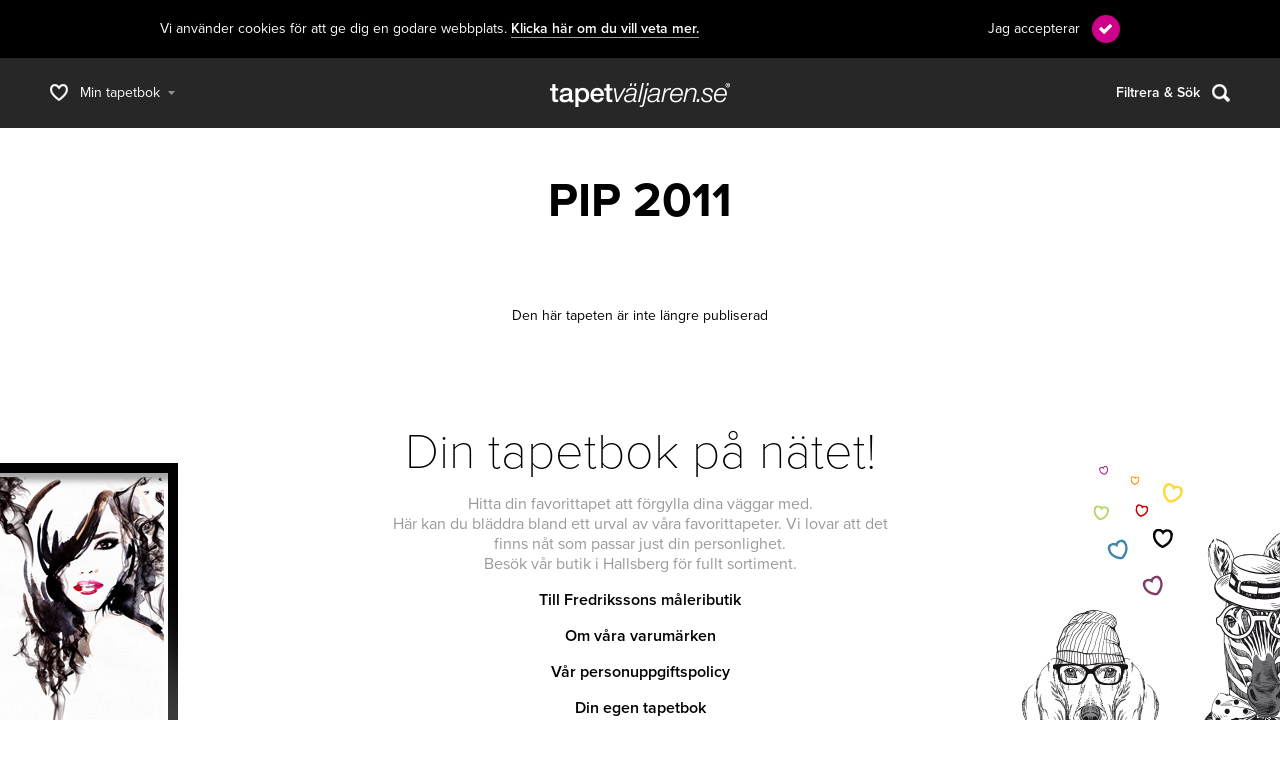

--- FILE ---
content_type: text/html; charset=utf-8
request_url: https://www.tapetvaljaren.se/tapet/pip-20113
body_size: 3774
content:
<!DOCTYPE html><html lang="sv"><head><meta charset="UTF-8"><title>Pip 2011 | Tapetväljaren</title><link rel="shortcut icon" href="https://www.tapetvaljaren.se/favicon.ico" type="image/vnd.microsoft.icon"><meta name="description" content="Hitta din favorittapet att förgylla dina väggar med. Här kan du bläddra bland över 14 000 tapeter. Vi lovar att det finns nåt som passar just din personlighet."><meta name="robots" content="index,follow"><meta name="googlebot" content="index,follow"><meta name="MobileOptimized" content="width"><meta name="HandheldFriendly" content="true"><meta name="viewport" content="width=device-width, initial-scale=1.0, user-scalable=yes, minimal-ui"><meta http-equiv="cleartype" content="on"><meta property="og:image" content="https://www.tapetvaljaren.se/theme/front/images/gilla_200x200.jpg"><script type="text/javascript" src="//use.typekit.net/rna3pst.js"></script><script type="text/javascript">try{Typekit.load();}catch(e){}</script><script>(function(i,s,o,g,r,a,m){i["GoogleAnalyticsObject"]=r;i[r]=i[r]||function(){(i[r].q=i[r].q||[]).push(arguments)},i[r].l=1*new Date();a=s.createElement(o),m=s.getElementsByTagName(o)[0];a.async=1;a.src=g;m.parentNode.insertBefore(a,m)})(window,document,"script","//www.google-analytics.com/analytics.js","ga");ga("create", "UA-4070248-57", "tapetvaljaren.se");ga("send", "pageview");ga("require", "displayfeatures");ga("require", "linkid", "linkid.js");</script><link rel="stylesheet" type="text/css" href="/libraries/font-awesome/css/font-awesome.min.css?1524577334"><link rel="stylesheet" type="text/css" href="/theme/all/css/0default.css?1524577334"><link rel="stylesheet" type="text/css" href="/theme/all/css/menu.css?1524577334"><link rel="stylesheet" type="text/css" href="/theme/all/css/popup.css?1524577334"><link rel="stylesheet" type="text/css" href="/theme/all/css/slider.css?1524577334"><link rel="stylesheet" type="text/css" href="/theme/front/css/0default.css?1611303456"><link rel="stylesheet" type="text/css" href="/theme/front/css/1page.css?1611303456"><link rel="stylesheet" type="text/css" href="/theme/front/css/2form.css?1611303456"><link rel="stylesheet" type="text/css" href="/theme/front/css/about.css?1524577334"><link rel="stylesheet" type="text/css" href="/theme/front/css/errors.css?1524577334"><link rel="stylesheet" type="text/css" href="/theme/front/css/front.css?1524577334"><link rel="stylesheet" type="text/css" href="/theme/front/css/meimi.css?1611303456"><link rel="stylesheet" type="text/css" href="/theme/front/css/popup.css?1611303456"><link rel="stylesheet" type="text/css" href="/theme/front/css/reseller.css?1611303456"><link rel="stylesheet" type="text/css" href="/theme/front/css/search.css?1537185769"><link rel="stylesheet" type="text/css" href="/theme/front/css/shared.css?1524577334"><link rel="stylesheet" type="text/css" href="/theme/front/css/tapet.css?1524577334"><link rel="stylesheet" type="text/css" href="/theme/front/css/tapetbok.css?1537185769"><link rel="stylesheet" type="text/css" href="/theme/front/css/tapeter.css?1524577334"><link rel="stylesheet" type="text/css" href="/theme/front/css/adaptive/adaptive_768.css?1611303456"><link rel="stylesheet" type="text/css" href="/theme/front/css/adaptive/adaptive_480.css?1611303456"><link rel="stylesheet" type="text/css" href="/theme/front/css/adaptive/adaptive_320.css?1611303456"><link rel="stylesheet" type="text/css" href="/theme/front/css/adaptive/retina.css?1537185769"><script type="text/javascript" src="/libraries/JsHtml/jshtml.js?1524577334"></script><script type="text/javascript" src="/theme/all/js/ajax.js?1611303456"></script><script type="text/javascript" src="/theme/all/js/file.js?1524577334"></script><script type="text/javascript" src="/theme/all/js/form.js?1524577334"></script><script type="text/javascript" src="/theme/all/js/popup.js?1524577334"></script><script type="text/javascript" src="/theme/all/js/script.js?1611303456"></script><script type="text/javascript" src="/theme/all/js/slider.js?1524577334"></script><script type="text/javascript" src="/theme/all/js/tooltip.js?1524577334"></script><script type="text/javascript" src="/theme/front/js/context.js?1524577335"></script><script type="text/javascript" src="/theme/front/js/map.js?1524577335"></script><script type="text/javascript" src="/theme/front/js/retina-1.1.0.min.js?1524577335"></script><script type="text/javascript" src="/theme/front/js/script.js?1611303456"></script></head><body class="not-logged-in not-front page-paper-4360-0113 section-paper filter-bar cookies-bar"><div id="popup-dark"></div><div id="popups"><div id="popup-account" class="popup popup-account popup-size-medium"><div class="popup-close"></div><div class="popup-inner"><div class="popup-image"><img src="/theme/front/images/logo_foot.png"></div><h3>Kategorisera och favorisera dina tapeter</h3><div class="popup-info">Utöver att skapa listor utifrån t.ex. rummen i ditt hem, sommarstugan, eller varför inte kontoret kan du även välja din favoritåterförsäljare.</div><a href="https://www.facebook.com/dialog/oauth?client_id=260285600818472&redirect_uri=https://www.tapetvaljaren.se/facebook/login&scope=email" class="fb-login">Logga in med Facebook</a><span class="tv-login" onclick="popupOpen('register')">Skapa konto med e-post</span><div class="popup-info2">Har du redan ett konto?<br><span class="link" onclick="popupOpen('login')">Logga in här!</span></div></div><div class="popup-bottom"></div></div><div id="popup-register" class="popup popup-register popup-size-medium"><div class="popup-close"></div><div class="popup-inner"><h3>Registrering</h3><div class="popup-info">Registreringen går fort och att skapa ett konto är helt kostnadsfritt</div><div class="form"><form name="user_register"  class="form-user_register form-ajax" method="post" action="" enctype="multipart/form-data" accept-charset="UTF-8" onsubmit="return ajaxFormSubmit(this)"><div class="form-item form-type-text form-item-firstname ">
<input type="text" value="" name="firstname"  placeholder="Förnamn" class="form-text">


</div><div class="form-item form-type-text form-item-lastname ">
<input type="text" value="" name="lastname"  placeholder="Efternamn" class="form-text">


</div><div class="form-item form-type-text form-item-mail ">
<input type="text" value="" name="mail"  placeholder="E-postadress" class="form-text">


</div><div class="form-item form-type-password form-item-pass ">
<input type="password" value="" name="pass"  placeholder="Lösenord" class="form-password">

</div><div class="form-item form-type-password form-item-pass2 ">
<input type="password" value="" name="pass2"  placeholder="Bekräfta lösenord" class="form-password">

</div><div class="form-item form-type-image form-item-image active">
<div class="form-file-wrap limit">
	<div class="form-file-placeholder">
							<table class="form-file-preview"><tr><td class="thumbnail"><img src="/files/images/styles/files_images_tmp_scalecropw170h170.jpg" alt=""></td><td class="filename"><a href="/files/images/tmp.jpg" target="_blank">tmp</a></td><td class="remove"><span class="form-file-remove link" onclick="uploadRemove(this, 'image', 1, 0)">Ta bort</span></td></tr></table></div>
	<div class="form-file-input">
		<input type="file" name="image"  class="form-image" onchange="upload(this.form.image, 'image')">
		<input type="button" value="Ladda upp" class="upload-button" onclick="upload(this.form.image, 'image')">
		<input type="hidden" name="token_image" value="image-528e34ea9398">
				<input type="hidden" name="id_image" value="1">
	</div>
	<div class="form-file-allowed-extensions">Tillåtna filer: <span class="form-file-extensions">jpg, jpeg, png, gif</span></div>
</div>

<div class="link" onclick="changeImage(this)">Välj profilbild</div></div><div class="form-item form-type-submit form-item-submit "><input type="submit" value="Skapa konto" name="submit"  class="form-submit">

</div><div class="clear"></div>
				<div class="form-item-sf">
					<input type="text" name="your_email_value" class="form-sf" value="">
					<input type="hidden" name="form_t" value="1769018892">
				</div><div class="ajax-loader"></div><div><input type="hidden" name="form_token" value="5fb114376346df90afeee6e6a3756463"><input type='hidden' name='form_vars' value='{"ajax":true,"popup":true}'><input type="hidden" name="form_user_register" value="1"></div></form></div></div><div class="popup-bottom"></div></div><div id="popup-login" class="popup popup-login popup-size-medium"><div class="popup-close"></div><div class="popup-inner">
			<h3>Logga in på tapetväljaren</h3><div class="form"><form name="user_login"  class="form-user_login form-ajax" method="post" action="" enctype="" accept-charset="UTF-8" onsubmit="return ajaxFormSubmit(this)"><div class="form-item form-type-text form-item-name ">
<input type="text" value="" name="name"  placeholder="E-postadress" class="form-text">


</div><div class="form-item form-type-password form-item-pass ">
<input type="password" value="" name="pass"  placeholder="Lösenord" class="form-password">

</div><div class="form-item form-type-submit form-item-submit "><input type="submit" value="Logga in" name="submit"  class="form-submit">

</div><div class="form-item form-type-item form-item-reset "><span class="link" onclick="popupOpen('reset')">Har du glömt lösenordet?</span></div><div class="form-item form-type-item form-item-facebook "><a href="https://www.facebook.com/dialog/oauth?client_id=260285600818472&redirect_uri=https://www.tapetvaljaren.se/facebook/login&scope=email" class="fb-login">Logga in med Facebook</a></div><div class="clear"></div><div class="ajax-loader"></div><div><input type="hidden" name="form_token" value="67d7ed7da1d981de79378562c5af0a2c"><input type='hidden' name='form_vars' value='{"ajax":true,"popup":true}'><input type="hidden" name="form_user_login" value="1"></div></form></div></div><div class="popup-bottom"></div></div><div id="popup-reset" class="popup popup-reset popup-size-medium"><div class="popup-close"></div><div class="popup-inner">
			<h3>Återställ lösenord</h3><div class="popup-info">Fyll i din e-postadress och skicka för att byta ut ditt lösenord.</div><div class="form"><form name="user_reset"  class="form-user_reset form-ajax" method="post" action="" enctype="" accept-charset="UTF-8" onsubmit="return ajaxFormSubmit(this)"><div class="form-item form-type-text form-item-mail ">
<input type="text" value="" name="mail"  placeholder="E-postadress" class="form-text">


</div><div class="form-item form-type-submit form-item-submit "><input type="submit" value="Återställ" name="submit"  class="form-submit">

</div><div class="clear"></div><div class="ajax-loader"></div><div><input type="hidden" name="form_token" value="4d98695080c8a15ec2aa834363fccf8c"><input type='hidden' name='form_vars' value='{"ajax":true,"popup":true}'><input type="hidden" name="form_user_reset" value="1"></div></form></div></div><div class="popup-bottom"></div></div></div><script>popupInit();</script><div id="container"><div id="filter-bar"><div class="user-menu"><div class="user-menu-open" onclick="usermenu(this.parentNode)"><span>Min tapetbok</span></div><div class="user-menu-inner"><div class="arrow"></div><ul><li><div onclick="popupOpen('account'); usermenu(this.parentNode.parentNode.parentNode.parentNode);"><span>Skapa konto</span></div></li><li><div onclick="popupOpen('login'); usermenu(this.parentNode.parentNode.parentNode.parentNode);"><span>Logga in</span></div></li></ul></div></div><a href="/" id="logo"><img src="/theme/front/images/logo.png" alt=""></a><a href="/sok" id="search"><span>Filtrera &amp; Sök</span></a></div><div id="cookie-message"><div class="inner"><div class="cookie-text">Vi använder cookies för att ge dig en godare webbplats. <div class="cookie-link"><a href="/cookies">Klicka här om du vill veta mer.</a></div></div><div class="cookie-button" onclick="cookieClose()">Jag accepterar</div><div class="clear"></div></div></div><div id="page"><h1 id="page-title">Pip 2011</h1>
<center>
	Den här tapeten är inte längre publiserad
</center>

</div><div id="footer"><div class="footer-info"><div class="entity content"><div class="content-field content-field-title content-field-textarea">Din tapetbok på nätet!</div><div class="content-field content-field-text content-field-textarea"><p>Hitta din favorittapet att f&ouml;rgylla dina v&auml;ggar med.<br>
H&auml;r kan du bl&auml;ddra bland ett urval av v&aring;ra favorittapeter. Vi lovar att det finns n&aring;t som passar just din personlighet.<br>
Bes&ouml;k v&aring;r butik i&nbsp;Hallsberg f&ouml;r fullt sortiment.</p>

<p><a href="https://www.fredrikssons.nu/" target="_blank">Till Fredrikssons m&aring;leributik</a></p>

<p><a href="/om-oss">Om v&aring;ra varum&auml;rken</a></p>

<p><a href="/sekretess">V&aring;r personuppgiftspolicy</a></p>

<p><a href="/tapetbok">Din egen tapetbok</a></p>

<p><a href="/om-oss#kontakt">Kontakta oss</a></p>
</div></div></div><div class="footer-share"><div class="footer-share-title">Känner du någon som behöver mig?</div><div class="footer-share-links"><a href="/share/facebook/front" title="Facebook" target="_blank" class="facebook"></a> <a href="/share/twitter/front" title="Twitter" target="_blank" class="twitter"></a> <a href="/share/pinterest/front" title="Pinterest" target="_blank" class="pinterest"></a> <a href="/share/tumblr/front" title="Tumblr" target="_blank" class="tumblr"></a> <a href="/share/reddit/front" title="Reddit" target="_blank" class="reddit"></a> </div></div><div class="footer-bottom"><div id="logo_foot" onclick="toTop()"><img src="/theme/front/images/logo_foot.png" alt=""></div><div id="logo_foot2"></div><a class="addcream" href="https://www.addcream.se/" target="_blank">Produced by Add Cream</a></div></div></div><div id="toTop" onclick="smoothScroll(0)"><span>Upp</span><div></div></div><script>checkHash();toTopInit();</script><script type="text/javascript">(function(a,l,b,c,r,s){_nQc=c,r=a.createElement(l),s=a.getElementsByTagName(l)[0];r.async=1;r.src=l.src=("https:"==a.location.protocol?"https://":"http://")+b;s.parentNode.insertBefore(r,s);})(document,"script","serve.albacross.com/track.js","89682487");</script></body></html>

--- FILE ---
content_type: text/css
request_url: https://www.tapetvaljaren.se/theme/front/css/0default.css?1611303456
body_size: 568
content:
html, body {
	margin: 0;
	padding: 0;
}
body {
	font-size: 14px;
	line-height: 20px;
	font-family: 'proxima-nova', Arial;
	font-weight: 400;
	font-style: normal;
}

h3 {
	font-size: 21px;
	line-height: 1.1em;
	text-align: center;
	margin: 0 0 25px;
	padding: 0;
	font-weight: 300;
	font-family: inherit;
}

img {
	max-width: 100%;
	height: auto;
}
a img {
	border: none;
}

.inner {
	margin: 0 auto;
}

a:link, a:visited {
	color: inherit;
	text-decoration: none;
	font-weight: 600;
	font-style: inherit;
}
a:active, a:focus {
	outline: 0;
}

body .button {
	display: inline-block;
	border-radius: 5px;
	padding: 5px 15px;
	color: #fff;
	border: none;
	margin: 0 0 1em;
	background: #cf0089;
	text-align: center;
	cursor: pointer;
}
body .button:hover {
	background: #222;
}


.entity {
	position: relative;
}
.entity .edit-button {
	display: none;
	position: absolute;
	right: 0;
	top: 0;
	display: none;
	width: 32px;
	height: 32px;
	background: #232323 url("../images/edit.png") no-repeat center center;
	opacity: 0.65;
	z-index: 10;
	transition: opacity 0.5s ease;
	-webkit-transition: opacity 0.5s ease;
}
.entity:hover .edit-button {
	display: block;
}
.entity-edit {
	transition: background 0.5s ease;
	-webkit-transition: background 0.5s ease;
}
.entity-edit:hover {
	background: rgba(0,0,0,0.2);
}
.entity .edit-button:hover {
	opacity: 1;
}


--- FILE ---
content_type: text/css
request_url: https://www.tapetvaljaren.se/theme/front/css/2form.css?1611303456
body_size: 1466
content:
.form {
	margin: 0 auto;
	max-width: 400px;
}
.form-item {
	margin: 0 0 0.5em;
}
.form-label {
	display: block;
}
.form-select-multiple-option .form-label,
.form-type-checkbox .form-label {
	display: inline;
}
.form-type-text, .form-type-password, .form-type-textarea {
	position: relative;
}
.form-text, .form-password, .form-textarea {
	padding: 13px 15px;
	width: 100%;
	font-size: 14px;
	font-family: inherit;
	font-weight: 400;
	line-height: 1em;
	border-radius: 5px;
	background: #fff url("../images/edit_inactive.png") no-repeat 95% center;
	border: 2px solid #d6d6d6;
	color: #444;
	box-sizing: border-box;
	-moz-box-sizing: border-box;
}
.form-text:focus,
.form-password:focus,
.form-textarea:focus {
	color: #444;
	background-image: none;
	border-color: #a3a3a3;
	outline: 0;
}
.form-textarea {
	height: 100px;
	background-position: 98% 10px;
}
.ie-placeholder {
	display: none;
	position: absolute;
	color: #888;
	box-sizing: border-box;
	-moz-box-sizing: border-box;
}
.ie-placeholder.active {
	display: block;
}

.form-file {
	width: 204px;
}
.form-error, .form-item-error {
	color: #a00;
	margin: 1em 0;
}

.form-type-submit {
	text-align: center;
	margin-top: 0.5em;
}
.upload-button,
.form-button,
.form-submit {
	border-radius: 5px;
	padding: 10px 25px;
	color: #fff;
	border: none;
	text-align: center;
	background: #cf0089;
	font-size: 14px;
	font-family: Arial;
	cursor: pointer;
	-webkit-appearance: none;
	transition: opacity 0.2s ease;
	-webkit-transition: opacity 0.2s ease;
}
.upload-button:hover,
.form-button:hover,
.form-submit:hover {
	background: #333;
}
.upload-button {
	padding: 8px 15px;
}
.form-ajax.active .form-submit {
	opacity: 0.2;
	-ms-filter:"progid:DXImageTransform.Microsoft.Alpha(Opacity=20)";
	filter: alpha(opacity=20);
}

.custom-select {
	position: relative;
	width: 300px;
}
.custom-select-hidden {
	display: none;
}
.custom-select-selected {
	background: #d5e2e4 url("../images/arrow-down.png") no-repeat 92% center;
	border-radius: 5px;
	padding: 17px 50px 17px 30px;
	color: #444;
	cursor: pointer;
}
.custom-select.empty .custom-select-selected {
	color: #888;
}
.custom-select-options {
	display: none;
	background: #fff;
	position: absolute;
	top: 55px;
	left: 0;
	width: 100%;
	z-index: 2;
	color: #444;
	max-height: 300px;
	overflow-y: auto;
	overflow-x: hidden;
	border-radius: 5px;
}
.custom-select.active .custom-select-options {
	display: block;
}
.custom-select-option {
	padding: 10px;
	cursor: pointer;
}
.custom-select-option.active {
	background: #eaeaea;
}
.custom-select-option:hover {
	background: #444;
	color: #fff;
}
.custom-select-option.empty-option {
	color: #888;
}

.form-type-checkboxes.form-item--custom .form-label {
	font-weight: 600;
	color: #000;
	font-size: 16px;
	line-height: 1.1em;
	margin-bottom: 25px;
	text-align: center;
}
.custom-checkbox-hidden {
	display: none;
}
.custom-checkboxes {
	border-top: 1px solid #ccc;
}
.custom-checkbox {
	color: #7f7f7f;
	background: #eaeaea url("../images/checkbox_inactive.png") no-repeat 97% center;
	font-size: 16px;
	line-height: 1.1em;
	padding: 15px 35px 15px 15px;
	border-bottom: 1px solid #ccc;
	cursor: pointer;
}
.custom-checkbox.active {
	background-image: url("../images/checkbox_active.png");
	background-color: #fff;
}

.form-select-multiple-wrap {
	position: relative;
}
.form-select-multiple-value {
	cursor: pointer;
	height: 20px;
	padding: 2px;
	width: 300px;
	border: 1px solid #ccc;
	white-space: nowrap;
	overflow: hidden;
}
.form-select-multiple-options {
	position: absolute;
	z-index: 2;
	top: 25px;
	left: 0;
	width: 200px;
	border: 1px solid #ccc;
	display: none;
	max-height: 100px;
	padding: 2px;
	background: #fff;
}
.form-select-multiple-wrap.active .form-select-multiple-options {
	display: block;
}

.form .link {
	font-family: Georgia;
	font-style: italic;
	display: inline-block;
	background: url("../images/arrow.png") no-repeat left center;
	padding-left: 15px;
	color: #888;
	font-size: 14px;
	text-align: center;
	margin: 1em 0;
	cursor: pointer;
}
.form .link.active {
	background-image: url("../images/arrow-down.png");
}

.form-file-preview {
	width: 100%;
	border-spacing: 1px;
	background: #ccc;
	margin: 0 0 5px;
}
.form-file-preview tr td:nth-child(1) {
	width: 10px;
}
.form-file-preview tr td:nth-child(3) {
	width: 100px;
}
.form-file-preview td {
	background: #f8f8f8;
	padding: 2px 5px;
}
.form-file-wrap.limit .form-file-allowed-extensions,
.form-file-wrap.limit .form-file-input {
	display: none;
}

.form-confirm_form .form-type-button,
.form-confirm_form .form-type-submit {
	float: left;
	margin: 0 5px 0 0;
}

.form-type-image {
	text-align: center;
}
.thumbnail img {
	border-radius: 100px;
	border: 4px solid #c7c7c7;
}
.form-file-preview {
	border-collapse: collapse;
	background: none;
} 
.form-file-preview td {
	padding: 0;
	background: none;
}
.form-file-input {
	margin-bottom: 20px;
}
.form-file-allowed-extensions,
.form-file-preview .filename,
.form-file-preview .remove {
	display: none;
}
.form-item-image .link {
	display: none;
}
.form-item-image.active .link {
	display: inline-block;
}
.form-item-showpass .link {
	font-family: inherit;
	font-style: normal;
	font-size: 16px;
	line-height: 1em;
}

--- FILE ---
content_type: text/css
request_url: https://www.tapetvaljaren.se/theme/front/css/errors.css?1524577334
body_size: 239
content:
.page-403 #container,
.page-404 #container {
	background: #eaeaea url("../images/sadface.png") no-repeat center 170px;
}
.error-message {
	padding: 300px 0 200px;
	text-align: center;
}
.error-message .error-info {
	font-size: 32px;
	line-height: 1.05em;
	margin-bottom: 30px;
}
.error-message .button {
	padding: 17px 20px;
	font-size: 16px;
	font-weight: 400;
}

--- FILE ---
content_type: text/css
request_url: https://www.tapetvaljaren.se/theme/front/css/front.css?1524577334
body_size: 550
content:
.front.not-logged-in #container,
.front #container {
	margin-top: 0;
}
.front.admin-menu #container {
	margin-top: 30px;
}
.front #filter-bar {
	z-index: 3;
	position: absolute;
	top: 850px;
}
.front #filter-bar.active {
	top: 0px !important;
	position: fixed;
	width: 100%;
	z-index: 500;
}
.front.login-bar #filter-bar.active {
	top: 60px !important;
}
.front.cookies-bar #filter-bar.active {
	top: 58px !important;
}
.front.admin-menu #filter-bar.active {
	margin-top: 30px;
}
.front #login-bar {
	z-index: 3;
	position: absolute;
	top: 790px;
}
.front #login-bar.active {
	top: 0 !important;
	position: fixed;
	width: 100%;
	z-index: 500;
}
.front.admin-menu #login-bar,
.front.admin-menu #filter-bar {
	margin-top: 0;
}

#top-image {
	background: url("../images/toppbild_2560x1600.jpg") no-repeat center top;
	background-size: cover;
	height: 850px;
	margin-bottom: 70px;
	position: relative;
}
#top-image .content-wrap {
	width: 600px;
	left: -300px;
	margin-left: 50%;
	position: absolute;
	bottom: 120px;
	text-align: center;
	color: #fff;
}
#top-image .content-field-title {
	font-size: 74px;
	font-weight: 700;
	line-height: 1.05em;
	text-transform: uppercase;
}
#top-image .content-field-text {
	font-family: Georgia;
	font-style: italic;
	font-size: 17px;
	line-height: 20px;
}

#scroll {
	width: 28px;
	height: 15px;
	margin: 30px auto 0;
	cursor: pointer;
	background: url("../images/scroll-arrow.png") no-repeat 0 0;
}

--- FILE ---
content_type: text/css
request_url: https://www.tapetvaljaren.se/theme/front/css/search.css?1537185769
body_size: 1154
content:
.page-paper-search #page {
	background: #eaeaea;
}
#search-bar {
	background: #272727;
	height: 70px;
}
#search-bar > .inner {
	width: 960px;
}
.search-info {
	margin-top: 25px;
	font-size: 16px;
	font-family: Georgia;
	font-style: italic;
	color: #bbb;
	float: left;
}
.search-q {
	margin: 11px 0 0 40px;
	float: left;
}
.search-close {
	float: right;
	margin-top: 24px;
}
.search-close a {
	color: #fff;
	font-size: 16px;
	font-family: Georgia;
	font-style: italic;
	font-weight: normal;
	display: inline-block;
	padding-right: 30px;
	line-height: 22px;
	background: url("../images/delete2.png") no-repeat right center;
}
.search-close a:hover {
	background-image: url("../images/delete3.png");
}
#q {
	font-size: 1em;
	line-height: 1em;
	font-family: "proxima-nova", Arial;
	font-weight: 400;
	color: #fff;
	padding: 16px 20px 12px;
	border-radius: 15px;
	background: #3d3d3d url("../images/search-icon2.png") no-repeat 95% center;
	border: none;
	width: 350px;
	box-sizing: border-box;
	-moz-box-sizing: border-box;
}
#q::-webkit-input-placeholder {
	color: #fff;
	opacity: 0.7;
}
#q::-moz-placeholder {
	color: #fff;
	opacity: 0.7;
}

.tag-bar {
	background: #fff;
	padding: 15px 0;
}
.tag-bar > .inner {
	width: 960px;
	position: relative;
	min-height: 40px;
}
.tags-clear {
	position: absolute;
	right: 0;
	height: 100%;
	top: 0;
	color: #8d8d8d;
	font-size: 14px;
	font-style: italic;
	font-family: Georgia;
	padding-left: 20px;
	line-height: 40px;
	border-left: 1px solid #bbb;
	cursor: pointer;
}
.tags {
	width: 80%;
	margin: 5px 0 0 40px;
}
.tags > .inner {
}
.tags-left {
	margin-left: 40px;
	margin-top: 7px;
	float: left;
	background: url("../images/tags-prev.png") no-repeat 0 -17px;
	width: 17px;
	height: 17px;
}
.tags-right {
	margin-top: 7px;
	float: left;
	background: url("../images/tags-next.png") no-repeat 0 -17px;
	width: 17px;
	height: 17px;
}
.tags-left.active,
.tags-right.active {
	background-position: 0 0;
	cursor: pointer;
}

.filters {
	width: 960px;
	margin: 0 auto;
}
.filter {
	border-bottom: 1px solid #bbb;
	padding: 30px 40px;
}
.filter-header {
	color: #5e5e5e;
	font-size: 16px;
	line-height: 22px;
	font-weight: 600;
	padding-left: 35px;
	background: url("../images/expand.png") no-repeat left center;
	cursor: pointer;
}
.filter.active .filter-header {
	background-image: url("../images/expanded.png");
}
.filter-body {
	overflow: hidden;
	height: 0;
	transition: height 0.5s ease;
	-webkit-transition: height 0.5s ease;
}
.inner-expand {
	padding: 20px 0;
}

.search-button {
	padding: 80px 0 80px;
	text-align: center;
}
.search-button .form-submit {
	font-size: 16px;
	font-weight: 600;
	padding: 15px 80px;
}

.tag {
	display: inline-block;
}
.tag.disabled {
	display: none;
}
.tag-top {
	display: inline-block;
	background: #d6d6d6 url("../images/tag-del.png") no-repeat 7px center;
	padding: 5px 10px 5px 32px;
	margin: 0 5px 5px 0;
	font-size: 12px;
	font-family: "proxima-nova", Arial;
	color: #757575;
	border-radius: 20px;
	cursor: pointer;
}
.tag-top:hover {
	background-color: #c8c8c8;
}
.tag-input {
	display: none;
}
.tag-click {
	color: #5e5e5e;
	font-size: 15px;
	font-family: Arial;
	display: inline-block;
	margin: 0 5px 5px 0;
	padding: 10px;
	border: 2px solid #5e5e5e;
	border-radius: 5px;
	cursor: pointer;
}
.tag-click:hover {
	border-color: #a0a0a0;
	color: #6f6f6f;
}
.tag-click.active {
	color: #fff;
	background: #5e5e5e;
	border-color: #5e5e5e;
}

.checkbox-alt input {
  display: none;
}
.checkbox-alt input ~ div {
  color: #5e5e5e;
  font-size: 16px;
  line-height: 23px;
  font-weight: 600;
  padding-left: 35px;
  background: url("../images/checkbox_inactive.png") no-repeat left center;
  cursor: pointer;
  -moz-user-select: none;
  user-select: none;
}
.checkbox-alt input:checked ~ div {
  background-image: url("../images/checkbox_active.png");
}

--- FILE ---
content_type: text/css
request_url: https://www.tapetvaljaren.se/theme/front/css/tapetbok.css?1537185769
body_size: 2254
content:
.tapetbok-header {
	background: url("../images/tile2.jpg") repeat 0 0;
	padding: 120px 0 80px;
	position: relative;
	text-align: center;
}
.tapetbok-header .content {
	color: #fff;
	width: 460px;
	margin: 0 auto;
}
.tapetbok-header .content-field-title {
	font-size: 38px;
	font-weight: 300;
	line-height: 1.1em;
}
.tapetbok-header .content-field-text {
	font-size: 16px;
	line-height: 1.3em;
}
.tapetbok-header .button.print {
	background: url("../images/rgba_0-0-0-20.png") repeat;
	background: rgba(0,0,0,0.2);
	padding: 10px 20px;
	transition: background 0.3s ease;
	-webkit-transition: background 0.3s ease;
}
.tapetbok-header .button.print:hover {
	background: rgba(0,0,0,0.5);
}
.popup-book_print .popup-info {
	font-size: 14px;
	padding: 0 20px;
}
.form-book_print {
	margin-top: 40px;
}
.form-book_print .form-item-submit {
	margin-top: 30px;
}
.form-book_print .form-submit {
	font-weight: 600;
	font-size: 15px;
	text-transform: uppercase;
	padding: 13px 20px;
	width: 170px;
}

.tapetbok-header > .inner {
	width: 960px;
	position: relative;
	transition: height 0.5s ease;
	-webkit-transition: height 0.5s ease;
}
#settings,
#tapet-info {
	display: none;
	transition: opacity 0.5s ease;
	-webkit-transition: opacity 0.5s ease;
	opacity: 0;
}
#settings.fade,
#tapet-info.fade {
	opacity: 1;
}
#settings.active,
#tapet-info.active {
	display: block;
}
#settings {
	margin: 0 auto;
}
#settings .form {
	max-width: none;
	width: 670px;
}
#settings .col {
	padding: 40px 20px;
	border-radius: 10px;
	background: #fff;
	float: left;
	width: 280px;
}
#settings .col1 {
	margin-right: 30px;
}
#settings .col4 .form-text {
  background-image: none;
}
#settings .fb-profile .col {
	float: none;
	margin-left: auto;
	margin-right: auto;
}
#settings .form-image {
	width: 150px;
}
#settings .thumbnail img {
	border-radius: 100px;
	border: 4px solid #c7c7c7;
}
#settings .form-file-preview {
	border-collapse: collapse;
	background: none;
}
#settings .form-file-preview td {
	padding: 0;
	background: none;
}
#settings .form-file-input {
	margin-bottom: 20px;
}
#settings .form-file-allowed-extensions,
#settings .form-file-preview .filename,
#settings .form-file-preview .remove {
	display: none;
}
#settings .form-item-image .link {
	display: none;
}
#settings .form-item-image.active .link {
	display: inline-block;
}
#settings .form-text {
	padding: 17px 15px;
}
#settings .form-item-showpass {
	margin: 25px 0 0;
}
#settings .form-item-showpass .link {
	font-family: inherit;
	font-style: normal;
	font-size: 16px;
	line-height: 1em;
}
#change-pass {
	height: 0;
	overflow: hidden;
	transition: height 0.5s ease;
	-webkit-transition: height 0.5s ease;
}
#settings .user-reseller-main {
	background: #f7e9f2;
	padding: 30px 10px;
	text-align: center;
	color: #cf0089;
	font-size: 24px;
	font-style: italic;
	font-family: Georgia;
	line-height: 1.2em;
	border-radius: 10px;
}
#settings .user-reseller-link {
	padding: 28px 0;
	margin: 0 15px;
	background: url("../images/ellipsis.png") repeat-x 0 bottom;
}
#settings .user-reseller-link a {
	display: inline-block;
	padding-right: 15px;
	font-style: italic;
	font-family: Georgia;
	font-weight: normal;
	color: #999;
	background: url("../images/arrow.png") no-repeat right center;
}
#settings .form-item-city .form-label {
	font-size: 15px;
	padding: 20px 0;
}
#settings .custom-select {
	width: 280px;
}
#settings .custom-select-selected {
	background-color: #eaeaea;
	border-radius: 3px;
}
#settings .custom-select-options {
	background: #eaeaea;
}
#settings .form-item-submit {
	margin-top: 20px;
}
#settings .form-submit {
	width: 200px;
	padding: 15px 25px;
	font-weight: 600;
	border-radius: 10px;
}

.page-user-profile #my-book {
	background-image: url("../images/heart-icon2.png");
}


.profile-bar {
	position: absolute;
	top: 0;
	left: 0;
	width: 100%;
	z-index: 3;
	background: url("../images/rgba_0-0-0-20.png") repeat;
	color: #fff;
	height: 70px;
}
.profile-bar > .inner {
	width: 880px;
}
.profile-bar-user {
	float: left;
	margin-top: 23px;
	padding: 4px 0 0 30px;
	background: url("../images/profile-icon.png") no-repeat left 0;
}
.profile-bar-logout {
	float: right;
	border-left: 1px solid #81a8ad;
	margin:  20px 0 0 20px;
	padding-left: 15px;
	color: #fff;
}
.profile-bar-logout a {
	font-weight: 400;
	display: inline-block;
	padding: 4px 30px 4px 0;
	background: url("../images/delete2.png") no-repeat right center;
}
.profile-bar-settings {
	float: right;
}
.profile-bar-settings .settings-button {
	display: block;
	line-height: 70px;
	padding-right: 60px;
	background: url("../images/settings-icon.png") no-repeat right center;
	cursor: pointer;
}
.profile-bar-settings .settings-button.active {
	background-image: url("../images/settings-icon_active.png");
}

.share-bar {
	height: 70px;
	background: #fff;
	color: #8d8d8d;
}
.share-bar > .inner {
	width: 900px;
}
.share-left {
	float: left;
	font-size: 16px;
	font-style: italic;
	font-family: Georgia;
	margin-top: 25px;
}
.share-right {
	float: right;
	margin-top: 20px;
	line-height: 2em;
}
.share-copy-url {
	position: relative;
	border-right: 1px solid #ccc;
	padding-right: 20px;
	margin-right: 20px;
	cursor: pointer;
	float: left;
}
.share-icons {
	float: left;
}
#copy-url {
	display: none;
	position: absolute;
	top: -60px;
	right: 0;
	width: 310px;
	border: 0;
	background: #fff;
	padding: 10px;
	border-radius: 3px;
	font-size: 14px;
	line-height: 1em;
	color: #999;
}
.share-copy-url.active #copy-url {
	display: block;
}
.share-icons a {
	display: inline-block;
	width: 27px;
	height: 27px;
	background-position: 0 0;
	background-repeat: no-repeat;
}
.share-icons a:hover {
	background-position: 0 -27px;
}
.share-icons .facebook {
	background-image: url("../images/facebook-icon.png");
}
.share-icons .twitter {
	background-image: url("../images/twitter-icon.png");
}
.share-icons .pinterest {
	background-image: url("../images/pinterest-icon.png");
}
.share-icons .tumblr {
	background-image: url("../images/tumblr-icon.png");
}


.books {
	background: #eaeaea;
	padding-bottom: 20px;
}
.books > .inner {
	width: 960px;
}

.no-books {
	padding: 80px 0;
	font-size: 16px;
	line-height: 1.5em;
	text-align: center;
}

.book {
	margin-bottom: 20px;
	border-top: 1px solid #d2d2d2;
}
.book-1 {
	border: none;
}
.book-header {
	padding: 30px 30px 25px;
	font-size: 21px;
	line-height: 1em;
	font-weight: 600;
}

.book .book-header.delete .book-name,
.book .book-header.active .book-name,
.book .book-header.delete .book-buttons,
.book .book-header.active .book-buttons {
	display: none;
}
.book .book-header.delete .book-delete-form,
.book .book-header.active .book-edit-form {
	display: block;
}
.book .book-name {
	float: left;
}
.book .book-delete-form,
.book .book-edit-form {
	display: none;
	float: left;
}
.book .book-delete-form .form,
.book .book-edit-form .form {
	max-width: none;
}
.book .book-delete-form .form-item-submit,
.book .book-delete-form .form-item-cancel {
	display: inline-block;
	margin-right: 10px;
}
.book .book-edit-form .form-item {
	margin: 0;
}
.book .book-edit-form .form-text {
	width: 250px;
	font-size: 16px;
}
.book .book-edit-form .form-item-submit {
	display: none;
}

.form-book_paper_delete  {
	text-align: center;
}
.form-book_paper_delete .form-item-info span {
	color: #666;
}
.form-book_paper_delete .form-item-info {
	margin-bottom: 20px;
}
.form-book_paper_delete .form-item-submit,
.form-book_paper_delete .form-item-button {
	display: inline-block;
	margin: 0 10px;
}

.book-buttons {
	float: left;
	margin: 0 0 -3px 35px;
}
.book-edit {
	display: inline-block;
	height: 21px;
	width: 14px;
	background: url("../images/edit2.png") no-repeat 0 0;
	cursor: pointer;
}
.book-edit:hover {
	background-image: url("../images/edit3.png");
}
.book-button-divider {
	display: inline-block;
	width: 1px;
	height: 20px;
	margin: 0 12px;
	border-left: 1px solid #bbb;
}
.book-delete {
	display: inline-block;
	height: 21px;
	width: 21px;
	background: url("../images/delete.png") no-repeat 0 0;
	cursor: pointer;
}
.book-delete:hover {
	background-image: url("../images/delete3.png");
}
.tapet-book-delete {
	position: absolute;
	right: 10px;
	top: 15px;
	width: 21px;
	height: 21px;
	background: url("../images/delete.png") no-repeat 0 0;
	z-index: 2;
	cursor: pointer;
}
.tapet-book-delete:hover {
	background-image: url("../images/delete3.png");
}
.tapet-kommentar {
	background: #444;
	color: #fff;
	font-family: Georgia;
	font-size: 16px;
	line-height: 1.2em;
	padding: 15px;
	font-style: italic;
	margin: 0 -5px;
}
.tapet-kommentarer {
	padding: 15px 10px 0;
	display: none;
}
.tapet-kommentarer.active {
	display: block;
}
.tapet-kommentarer-head {
	font-style: italic;
	font-size: 13px;
	line-height: 1em;
	font-weight: 300;
	color: #a7a7a7;
	background: url("../images/comments-dot.png") no-repeat 0 0;
	padding: 0 0 15px 25px;
}
.tapet-kommentar-item {
	background: url("../images/comment-dot.png") no-repeat 0 0;
	font-size: 13px;
	line-height: 1.3em;
	padding: 0 0 10px 25px;
}
.tapet-kommentar-item.last {
	background-image: url("../images/comment-dot_last.png");
}
.tapet-kommentar-name {
	color: #cf0089;
	font-style: italic;
}
.tapet-kommentera {
	padding: 15px 10px 10px;
}
.tapet-kommentera .form-item {
	margin: 0;
}
.tapet-kommentera .form-item-comment .form-text {
	color: #444;
	border: 1px solid #ebebeb;
	padding: 10px 30px 10px 10px;
	font-size: 13px;
	background: #ebebeb url("../images/comment-icon_inactive.png") no-repeat 95% center;
}
.tapet-kommentera .form.active .form-item-comment .form-text{
	border-color: #dadada;
	background-color: #fff;
	background-image: url("../images/comment-icon_active.png");
}
.tapet-kommentera .form-item-name {
	background: url("../images/comment-name.png") no-repeat 15px 10px;
	padding-left: 25px;
	display: none;
}
.tapet-kommentera .form.active .form-item-name {
	display: block;
}
.tapet-kommentera .form-item-name .form-text {
	background: #fff;
	border: none;
	padding: 10px;
	font-size: 13px;
}
.tapet-kommentera .form-item-name .form-text::-webkit-input-placeholder {
	font-style: italic;
}
.tapet-kommentera .form-item-name .form-text::-moz-placeholder {
	font-style: italic;
}
.tapet-kommentera .form-item-submit {
	display: none;
}



--- FILE ---
content_type: text/css
request_url: https://www.tapetvaljaren.se/theme/front/css/adaptive/adaptive_768.css?1611303456
body_size: 721
content:
@media all and (max-width: 959px) and (min-width: 768px) {

	#page,
	ul.messages li,
	.footer-info .content,
	#login-bar > .inner,
	.tapeter > .inner,
	#search-bar > .inner,
	.tag-bar > .inner,
	.filters,
	.paper-section > .inner,
	.tapetbok-header > .inner,
	.books > .inner,
	.section-content
	{
		width: 728px;
	}

	.footer-info {
		background-size: 200% auto;
	}

	/* ADMIN MENU / FILTER BAR / LOGIN BAR / TOP IMAGE */
	#menu-admin {
		display: none;
	}
	.front #container {
		margin-top: 0 !important;
	}
	.filter-bar.admin-menu #container,
	.filter-bar #container {
		margin-top: 60px;
	}
	.front.admin-menu #filter-bar.active,
	.admin-menu #cookie-message,
	.admin-menu #login-bar,
	.admin-menu #filter-bar {
		margin-top: 0;
	}


	/* TAPETLISTA */
	.tapet {
		margin: 0 0 34px 34px;
		float: left;
		clear: none;
	}
	.tapet-three-1 {
		clear: both;
		margin-left: 0;
	}


	/* SÖK */
	.form-type-slider .form-label {
		float: none;
	}
	.form-slider-wrap {
		float: none;
		margin: 40px 0 0 70px;
	}
	.form-slider-value-1 {
		left: -70px;
	}
	.tags-clear {
		background: none !important;
	}


	/* TAPET */
	.paper-main > .inner {
		width: 650px;
	}
	.paper-prev {
		left: -365px;
	}
	.paper-next {
		right: -365px;
	}
  #paper-expand .left,
  #paper-expand .right {
    float: none;
    width: auto;
  }
	.similar-paper {
		width: 78px;
		margin: 0 0 8px 8px;
	}
	.similar-paper-eight-1 {
		margin-left: 0;
	}
	.paper-reseller .reseller-name {
		font-size: 36px;
	}
	.paper-reseller .reseller-chosen {
		margin-left: 0;
	}
	.paper-reseller .reseller-choose {
		margin-right: 0;
	}


	/* TAPETBOK */
	.profile-bar > .inner,
	.share-bar > .inner {
		width: 668px;
	}
	.tapetbok-header .button.print {
		display: none;
	}



	/* OM OSS */



}

--- FILE ---
content_type: text/css
request_url: https://www.tapetvaljaren.se/theme/front/css/adaptive/retina.css?1537185769
body_size: 478
content:
@media
only screen and (-webkit-min-device-pixel-ratio: 2),
only screen and (   -moz-min-device-pixel-ratio: 2),
only screen and (     -o-min-device-pixel-ratio: 2/1),
only screen and (        min-device-pixel-ratio: 2),
only screen and (                min-resolution: 192dpi),
only screen and (                min-resolution: 2dppx) {

	.form-text {
		background-image: url("../../images/edit_inactive@2x.png");
		background-size: 11px auto;
	}

	.popup-bottom {
		background-image: url("../../images/logo_foot@2x.png");
		background-size: 180px auto;
	}

	.user-menu-open {
		background-image: url("../../images/heart-icon@2x.png");
		background-size: 18px auto;
	}
	.page-user-profile .user-menu-open,
	.user-menu-open:hover {
		background-image: url("../../images/heart-icon2@2x.png");
	}

	#search {
		background-image: url("../../images/search-icon@2x.png");
		background-size: 18px auto;
	}
	#q {
		background-image: url("../../images/search-icon2@2x.png");
		background-size: 18px auto;
	}

	.filter-header {
		background-image: url("../../images/expand@2x.png");
		background-size: 22px auto;
	}
	.filter.active .filter-header {
		background-image: url("../../images/expanded@2x.png");
		background-size: 22px auto;
	}
	.tags-}
	.tag-top {
		background-image: url("../../images/tag-del@2x.png");
		background-size: 20px auto;
	}
	.form-slider-marker-inner {
		background: url("../../images/slider-marker@2x.png");
		background-size: 24px auto;
	}

	.tapet-picker-icon {
		background-image: url("../../images/heart-icon3@2x.png");
		background-size: 18px auto;
	}

	.book-edit {
		background-image: url("../../images/edit2@2x.png");
		background-size: 14px auto;
	}
	.book-delete {
		background-image: url("../../images/delete@2x.png");
		background-size: 21px auto;
	}
	.tapet-book-delete {
		background-image: url("../../images/delete@2x.png");
		background-size: 21px auto;
	}
	.tapet-kommentera .form-item-comment .form-text {
		background-image: url("../../images/comment-icon_inactive@2x.png");
		background-size: 14px auto;
	}
	.tapet-kommentera .form.active .form-item-comment .form-text {
		background-image: url("../../images/comment-icon_active@2x.png");
		background-size: 14px auto;
	}

}

--- FILE ---
content_type: text/plain
request_url: https://www.google-analytics.com/j/collect?v=1&_v=j102&a=1199420773&t=pageview&_s=1&dl=https%3A%2F%2Fwww.tapetvaljaren.se%2Ftapet%2Fpip-20113&ul=en-us%40posix&dt=Pip%202011%20%7C%20Tapetv%C3%A4ljaren&sr=1280x720&vp=1280x720&_u=IEBAAAAjAAAAACAAI~&jid=284566975&gjid=1390360842&cid=2002846125.1769018894&tid=UA-4070248-57&_gid=46462000.1769018894&_r=1&_slc=1&z=834320972
body_size: -451
content:
2,cG-95ZGLF9ZDK

--- FILE ---
content_type: application/javascript
request_url: https://www.tapetvaljaren.se/theme/all/js/file.js?1524577334
body_size: 1234
content:
var _uploading = {};
var _uploadOffset = 0;
function upload(el, type) {
	if (_uploading[el.form.name])
		return false;
	var action = el.form.action;
	var onsubmit = el.form.onsubmit;
	var iframe = document.createElement("iframe");
	iframe.name = "ajax-upload-"+el.name;
	iframe.id = iframe.name;
	var loader = ajaxLoader();
	el.parentNode.appendChild(loader);
	iframe.style.display = "none";
	el.form.action = "/file/ajax/"+el.name;
	el.form.onsubmit = "";
	el.form.target = iframe.name;
	el.parentNode.appendChild(iframe);
	if (addEvent())
		iframe.addEventListener("load", function(){ uploadDone(el, type, iframe, loader); });
	else
		iframe.attachEvent("onload", function() { uploadDone(el, type, iframe, loader); });
	// iframe.onload = function(){ uploadDone(el, type, iframe, loader); }; 
	el.form.submit.click();
	el.form.action = action;
	el.form.onsubmit = onsubmit;
	el.form.target = "";
	_uploading[el.form.name] = true;
}
function uploadDone(el, type, iframe, loader) {
	iframe.parentNode.removeChild(iframe);
	loader.parentNode.removeChild(loader);
	el.value = "";
	var token = el.form.elements["token_"+el.name];
	var ajax = new xajax();
	var callback = function(obj) { uploadedFile(el, type, obj); uploadingDone(el, obj); };
	ajax.send("/file/ajax?token="+token.value, callback, { errorHandle: true });
}
function uploadingDone(el, obj) {
	
}
function uploadedFile(el, type, obj) {
	_uploading[el.form.name] = false;
	if (obj.status == "error") {
		alert(obj.error);
		return;
	}
	if (obj.multiple) {
		var input = document.createElement("input");
		input.type = "hidden";
		input.name = "id_"+el.name+"[]";
		el.parentNode.appendChild(input);
		
		var inp = el.form.elements["id_"+el.name+"[]"];
		if (inp.length) 
			inp[inp.length-1].value = obj.id;
		else
			inp.value = obj.id;
	}
	else {
		el.form.elements["id_"+el.name].value = obj.id;
		addClass(el.parentNode.parentNode, "limit");
	}
	var wrap = getByClass(el.parentNode.parentNode, "form-file-placeholder")[0];
	activate(el.parentNode.parentNode.parentNode);
	var preview = document.createElement("table");
	preview.className = "form-file-preview";
	var tr = document.createElement("tr");
	var a = document.createElement("td");
	var b = document.createElement("td");
	var c = document.createElement("td");
	a.className = "thumbnail";
	b.className = "filename";
	c.className = "remove";
	var img = new Image();
	img.src = obj.src;
	a.appendChild(img);
	var link = document.createElement("a");
	link.href = obj.path;
	link.target = "_blank";
	link.innerHTML = obj.name;
	b.appendChild(link);
	var del = document.createElement("span");
	del.className = "form-file-remove link";
	del.setAttribute("onclick", "uploadRemove(this, '"+el.name+"', "+obj.id+", "+(obj.multiple ? 1 : 0)+")");
	del.innerHTML = "Ta bort";
	c.appendChild(del);
	tr.appendChild(a);
	tr.appendChild(b);
	tr.appendChild(c);
	preview.appendChild(tr);
	wrap.appendChild(preview);
}
function uploadRemove(span, name, val, multiple) {
	for (var form = span; form.tagName != "FORM"; form = form.parentNode) {
		if (form.tagName == "TABLE")
			var table = form;
	}
	if (!form) return;
	var el = form.elements[name];
	if (multiple) {
		var inp = form.elements["id_"+name+"[]"];
		if (inp.length) {
			for (var i=0; i<inp.length; i++) {
				if (inp[i].value == val) {
					inp = inp[i];
					break;
				}
			}
			if (inp.length)
				return;
		}
	}
	else {
		var inp = form.elements["id_"+name];
		removeClass(el.parentNode.parentNode, "limit");
	}
	var input = document.createElement("input");
	input.type = "hidden";
	input.name = "id_"+name+(multiple ? "[]" : "");
	inp.parentNode.appendChild(input);
	table.parentNode.removeChild(table);
	inp.parentNode.removeChild(inp);
	var p = getByClass(input.parentNode.parentNode, "form-file-preview");
	if (!p.length)
		deactivate(input.parentNode.parentNode.parentNode);
}

--- FILE ---
content_type: application/javascript
request_url: https://www.tapetvaljaren.se/libraries/JsHtml/jshtml.js?1524577334
body_size: 600
content:
function jsHtml(parent, v, replace) {
	if (isArray(v))
		jsHtmlArr(parent, v, replace);
	else
		jsHtmlText(parent, v, replace);
}

function jsHtmlText(parent, text, replace) {
	jsHtmlArr(parent, jsHtmlTextToArray(text), replace);
}

function jsHtmlArr(parent, arr, replace) {
	var onetag = new Array("input", "img", "br", "hr", "link", "meta", "area", "base", "col", "frame", "param", "isindex", "basefont");
	var stack = new Array();
	var el;
	if (replace)
		parent.innerHTML = "";
	stack.push(parent);
	for (var i=0; i<arr.length; i++) {
		if (arr[i] == "/") {
			el = stack.pop();
			stack[stack.length-1].appendChild(el);
		}
		else { 
			el = jsHtmlCreateElement(arr[i]);
			if (isArray(arr[i]) && !inArray(el.tagName.toLowerCase(), onetag)) 
				stack.push(el);
			else
				stack[stack.length-1].appendChild(el);
		}
	}
	return parent;
}

function jsHtmlTextToArray(text) {
	return eval(text);
}

function jsHtmlElementStyle(el, arr) {
	for (var i=0; i<arr.length; i=i+2) 
		eval("el.style."+arr[i]+" = \""+arr[i+1]+"\"");
	return el;
}

function jsHtmlCreateElement(arr) {
	if (!isArray(arr))
		return document.createTextNode(arr.replace(/&quot;/g, '"').replace(/&gt;/g, '>').replace(/&lt;/g, '<').replace(/&amp;/g, '&'));
	var el = document.createElement(arr[0]);
	for (var i=1; i<arr.length; i++) {
		if (isArray(arr[i]))
			el = jsHtmlElementStyle(el, arr[i]);
		else {
			el.setAttribute(arr[i], arr[i+1]);
			i++;
		}
	}
	return el;
}

function isArray(v) {
	return (v instanceof Array);
}

--- FILE ---
content_type: application/javascript
request_url: https://www.tapetvaljaren.se/theme/all/js/form.js?1524577334
body_size: 862
content:
function ajaxFormSubmit(form) {
	if (isActive(form))
		return false;
	activate(form);
	var ajax = new xajax();
	var url = "/?ajax-form="+form.getAttribute("name");
	var callback = function(r) {
		if (r.jshtml) 
			jsHtml(form.parentNode, r.jshtml, true);
		if (r.replace)
			replace(r.replace[0], r.replace[1]);
		if (r.message)
			formMessage(form, r.message);
		if (r.eval)
			eval(r.eval);
		deactivate(form);
	}
	var obj = { method: "POST" };
	if (typeof(FormData) == "function")
		obj.post = new FormData(form);
	else {
		var id = newFormId();
		obj.post = setFormData(form, id);
		obj.headers = {
			"Content-type": "multipart/form-data; boundary=---------------------------"+id
		};
	}
	ajax.send(url, callback, obj);
	return false;
}
function newFormId() {
	var id = "1";
	for (var i=0; i<12; i++)
		id+= parseInt(Math.random()*10);
	return id;
}
function setFormData(form, id) {
	var data = '';
	for (var i=0; form[i]; i++) {
		data+= '-----------------------------'+id+'\n';
		data+= 'Content-Disposition: form-data; name="'+form[i].name+'"\n\n';
		data+= form[i].value;
		data+= "\n";
	}
	data+= '-----------------------------'+id+'--\n';
	return data;
}
function formMessage(form, msg) {
	var a = getByClass(form, "form-item-submit");
	if (a.length == 0)
		return;
	a[0].innerHTML = msg;
	a[0].className = "form-item form-message";
}

function checkboxGroup(input) {
	for (var wrap=input; wrap != null && wrap.className != "form-checkboxes"; wrap=wrap.parentNode);
	if (wrap == null)
		return;
	var boxes = wrap.getElementsByTagName("input");
	if (input.value.substr(0, 6) == "group_") {
		var g = false;
		for (var i=0; i<boxes.length; i++) {
			if (boxes[i].value == input.value)
				g = true;
			else if (g) {
				if (boxes[i].value.substr(0, 6) == "group_")
					break;
				else
					boxes[i].checked = input.checked;
			}
		}
	}
	else if (!input.checked) {
		var g = null;
		for (var i=0; i<boxes.length; i++) {
			if (boxes[i].value.substr(0, 6) == "group_")
				g = boxes[i];
			else if (boxes[i].value == input.value)
				break;
		}
		if (g)
			g.checked = false;
	}
}

